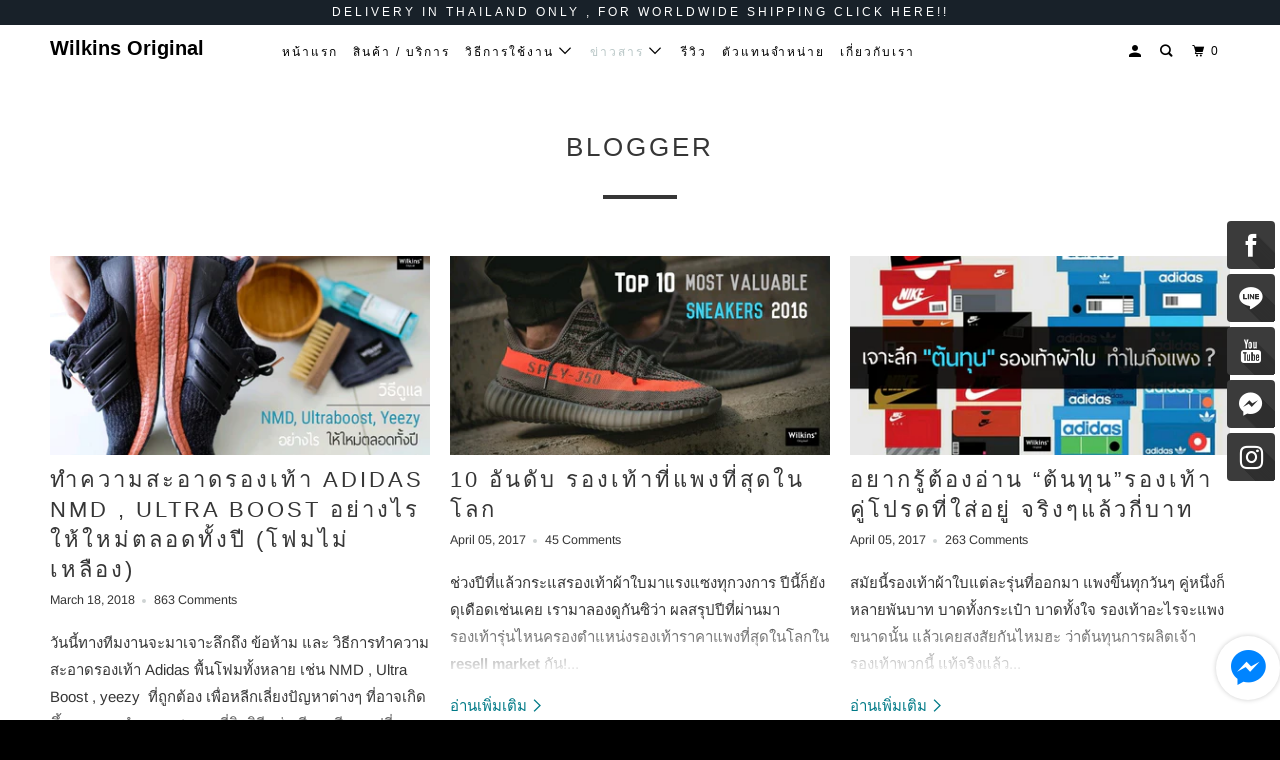

--- FILE ---
content_type: text/html; charset=utf-8
request_url: https://www.wilkinswalk.com/blogs/blogger/tagged/blogger
body_size: 15897
content:
<!DOCTYPE html>
<!--[if lt IE 7 ]><html class="ie ie6" lang="en"> <![endif]-->
<!--[if IE 7 ]><html class="ie ie7" lang="en"> <![endif]-->
<!--[if IE 8 ]><html class="ie ie8" lang="en"> <![endif]-->
<!--[if IE 9 ]><html class="ie ie9" lang="en"> <![endif]-->
<!--[if (gte IE 10)|!(IE)]><!--><html lang="en"> <!--<![endif]-->
  <head>
    <meta charset="utf-8">
    <meta http-equiv="cleartype" content="on">
    <meta name="robots" content="index,follow">
    <meta name="facebook-domain-verification" content="baor30sigk57y9a15w9kozr9syq464" />
    
    
    <title>อัพเดทข่าวสารวงการ Sneaker รองเท้าผ้าใบ รองเท้าแฟชั่น | Wilkins Original Tagged "blogger"</title>

    
      <meta name="description" content="อยากรู้ข่าวอัพเดทล่าสุดก่อนใคร ไม่ว่าจะเป็นรองเท้าผ้าใบ รองเท้าแฟชั่น อาทิเช่น Adidas , Nike , Onitsuka tiger , Vans , Converse และ New balance คลิกที่นี่!! Tagged &quot;blogger&quot;." />
    

    

<meta name="author" content="Wilkins Original">
<meta property="og:url" content="https://www.wilkinswalk.com/blogs/blogger/tagged/blogger">
<meta property="og:site_name" content="Wilkins Original">


  <meta property="og:type" content="article">
  <meta property="og:title" content="Blogger">
  
    
    
    
      <meta property="og:image" content="http://www.wilkinswalk.com/cdn/shop/articles/E37C3BD1-CA07-4B0A-9403-725EF2E2AA0D_600x.jpeg?v=1520945880">
      <meta property="og:image:secure_url" content="https://www.wilkinswalk.com/cdn/shop/articles/E37C3BD1-CA07-4B0A-9403-725EF2E2AA0D_600x.jpeg?v=1520945880">
    
  


  <meta property="og:description" content="อยากรู้ข่าวอัพเดทล่าสุดก่อนใคร ไม่ว่าจะเป็นรองเท้าผ้าใบ รองเท้าแฟชั่น อาทิเช่น Adidas , Nike , Onitsuka tiger , Vans , Converse และ New balance คลิกที่นี่!!">




<meta name="twitter:card" content="summary">



    
    

    <!-- Mobile Specific Metas -->
    <meta name="HandheldFriendly" content="True">
    <meta name="MobileOptimized" content="320">
    <meta name="viewport" content="width=device-width,initial-scale=1">
    <meta name="theme-color" content="#ffffff">

    <!-- Stylesheets for Parallax 3.5.4 -->
    <link href="//www.wilkinswalk.com/cdn/shop/t/18/assets/styles.scss.css?v=38137511863503139821759251259" rel="stylesheet" type="text/css" media="all" />

    
      <link rel="shortcut icon" type="image/x-icon" href="//www.wilkinswalk.com/cdn/shop/files/14391010_1765840207000809_4261103839726642088_n_32x32.jpg?v=1613519437">
    

    <link rel="canonical" href="https://www.wilkinswalk.com/blogs/blogger/tagged/blogger" />

    

    <script src="//www.wilkinswalk.com/cdn/shop/t/18/assets/app.js?v=12489193283257073371676703844" type="text/javascript"></script>

    <!--[if lte IE 8]>
      <link href="//www.wilkinswalk.com/cdn/shop/t/18/assets/ie.css?v=1024305471161636101535769611" rel="stylesheet" type="text/css" media="all" />
      <script src="//www.wilkinswalk.com/cdn/shop/t/18/assets/skrollr.ie.js?v=116292453382836155221535769605" type="text/javascript"></script>
    <![endif]-->

    <script>window.performance && window.performance.mark && window.performance.mark('shopify.content_for_header.start');</script><meta name="facebook-domain-verification" content="7vj95exjr0xlqv3985kh9lvqk28uas">
<meta id="shopify-digital-wallet" name="shopify-digital-wallet" content="/12556465/digital_wallets/dialog">
<link rel="alternate" type="application/atom+xml" title="Feed" href="/blogs/blogger/tagged/blogger.atom" />
<script async="async" src="/checkouts/internal/preloads.js?locale=en-TH"></script>
<script id="shopify-features" type="application/json">{"accessToken":"2b8c3ee290059a36a24a4ed00d7fe673","betas":["rich-media-storefront-analytics"],"domain":"www.wilkinswalk.com","predictiveSearch":true,"shopId":12556465,"locale":"en"}</script>
<script>var Shopify = Shopify || {};
Shopify.shop = "shizens-cosmetic.myshopify.com";
Shopify.locale = "en";
Shopify.currency = {"active":"THB","rate":"1.0"};
Shopify.country = "TH";
Shopify.theme = {"name":"Parallax","id":16771874868,"schema_name":"Parallax","schema_version":"3.5.4","theme_store_id":688,"role":"main"};
Shopify.theme.handle = "null";
Shopify.theme.style = {"id":null,"handle":null};
Shopify.cdnHost = "www.wilkinswalk.com/cdn";
Shopify.routes = Shopify.routes || {};
Shopify.routes.root = "/";</script>
<script type="module">!function(o){(o.Shopify=o.Shopify||{}).modules=!0}(window);</script>
<script>!function(o){function n(){var o=[];function n(){o.push(Array.prototype.slice.apply(arguments))}return n.q=o,n}var t=o.Shopify=o.Shopify||{};t.loadFeatures=n(),t.autoloadFeatures=n()}(window);</script>
<script id="shop-js-analytics" type="application/json">{"pageType":"blog"}</script>
<script defer="defer" async type="module" src="//www.wilkinswalk.com/cdn/shopifycloud/shop-js/modules/v2/client.init-shop-cart-sync_BdyHc3Nr.en.esm.js"></script>
<script defer="defer" async type="module" src="//www.wilkinswalk.com/cdn/shopifycloud/shop-js/modules/v2/chunk.common_Daul8nwZ.esm.js"></script>
<script type="module">
  await import("//www.wilkinswalk.com/cdn/shopifycloud/shop-js/modules/v2/client.init-shop-cart-sync_BdyHc3Nr.en.esm.js");
await import("//www.wilkinswalk.com/cdn/shopifycloud/shop-js/modules/v2/chunk.common_Daul8nwZ.esm.js");

  window.Shopify.SignInWithShop?.initShopCartSync?.({"fedCMEnabled":true,"windoidEnabled":true});

</script>
<script>(function() {
  var isLoaded = false;
  function asyncLoad() {
    if (isLoaded) return;
    isLoaded = true;
    var urls = ["\/\/social-login.oxiapps.com\/api\/init?shop=shizens-cosmetic.myshopify.com","\/\/static.zotabox.com\/9\/c\/9cc049df8e4dc500b22064b18f214e32\/widgets.js?shop=shizens-cosmetic.myshopify.com","https:\/\/static.zotabox.com\/9\/c\/9cc049df8e4dc500b22064b18f214e32\/widgets.js?shop=shizens-cosmetic.myshopify.com"];
    for (var i = 0; i < urls.length; i++) {
      var s = document.createElement('script');
      s.type = 'text/javascript';
      s.async = true;
      s.src = urls[i];
      var x = document.getElementsByTagName('script')[0];
      x.parentNode.insertBefore(s, x);
    }
  };
  if(window.attachEvent) {
    window.attachEvent('onload', asyncLoad);
  } else {
    window.addEventListener('load', asyncLoad, false);
  }
})();</script>
<script id="__st">var __st={"a":12556465,"offset":25200,"reqid":"64c4a669-3e96-4af7-9519-d84293dbb1e0-1768979344","pageurl":"www.wilkinswalk.com\/blogs\/blogger\/tagged\/blogger","s":"blogs-73190401","u":"38cd95708ac5","p":"blog","rtyp":"blog","rid":73190401};</script>
<script>window.ShopifyPaypalV4VisibilityTracking = true;</script>
<script id="form-persister">!function(){'use strict';const t='contact',e='new_comment',n=[[t,t],['blogs',e],['comments',e],[t,'customer']],o='password',r='form_key',c=['recaptcha-v3-token','g-recaptcha-response','h-captcha-response',o],s=()=>{try{return window.sessionStorage}catch{return}},i='__shopify_v',u=t=>t.elements[r],a=function(){const t=[...n].map((([t,e])=>`form[action*='/${t}']:not([data-nocaptcha='true']) input[name='form_type'][value='${e}']`)).join(',');var e;return e=t,()=>e?[...document.querySelectorAll(e)].map((t=>t.form)):[]}();function m(t){const e=u(t);a().includes(t)&&(!e||!e.value)&&function(t){try{if(!s())return;!function(t){const e=s();if(!e)return;const n=u(t);if(!n)return;const o=n.value;o&&e.removeItem(o)}(t);const e=Array.from(Array(32),(()=>Math.random().toString(36)[2])).join('');!function(t,e){u(t)||t.append(Object.assign(document.createElement('input'),{type:'hidden',name:r})),t.elements[r].value=e}(t,e),function(t,e){const n=s();if(!n)return;const r=[...t.querySelectorAll(`input[type='${o}']`)].map((({name:t})=>t)),u=[...c,...r],a={};for(const[o,c]of new FormData(t).entries())u.includes(o)||(a[o]=c);n.setItem(e,JSON.stringify({[i]:1,action:t.action,data:a}))}(t,e)}catch(e){console.error('failed to persist form',e)}}(t)}const f=t=>{if('true'===t.dataset.persistBound)return;const e=function(t,e){const n=function(t){return'function'==typeof t.submit?t.submit:HTMLFormElement.prototype.submit}(t).bind(t);return function(){let t;return()=>{t||(t=!0,(()=>{try{e(),n()}catch(t){(t=>{console.error('form submit failed',t)})(t)}})(),setTimeout((()=>t=!1),250))}}()}(t,(()=>{m(t)}));!function(t,e){if('function'==typeof t.submit&&'function'==typeof e)try{t.submit=e}catch{}}(t,e),t.addEventListener('submit',(t=>{t.preventDefault(),e()})),t.dataset.persistBound='true'};!function(){function t(t){const e=(t=>{const e=t.target;return e instanceof HTMLFormElement?e:e&&e.form})(t);e&&m(e)}document.addEventListener('submit',t),document.addEventListener('DOMContentLoaded',(()=>{const e=a();for(const t of e)f(t);var n;n=document.body,new window.MutationObserver((t=>{for(const e of t)if('childList'===e.type&&e.addedNodes.length)for(const t of e.addedNodes)1===t.nodeType&&'FORM'===t.tagName&&a().includes(t)&&f(t)})).observe(n,{childList:!0,subtree:!0,attributes:!1}),document.removeEventListener('submit',t)}))}()}();</script>
<script integrity="sha256-4kQ18oKyAcykRKYeNunJcIwy7WH5gtpwJnB7kiuLZ1E=" data-source-attribution="shopify.loadfeatures" defer="defer" src="//www.wilkinswalk.com/cdn/shopifycloud/storefront/assets/storefront/load_feature-a0a9edcb.js" crossorigin="anonymous"></script>
<script data-source-attribution="shopify.dynamic_checkout.dynamic.init">var Shopify=Shopify||{};Shopify.PaymentButton=Shopify.PaymentButton||{isStorefrontPortableWallets:!0,init:function(){window.Shopify.PaymentButton.init=function(){};var t=document.createElement("script");t.src="https://www.wilkinswalk.com/cdn/shopifycloud/portable-wallets/latest/portable-wallets.en.js",t.type="module",document.head.appendChild(t)}};
</script>
<script data-source-attribution="shopify.dynamic_checkout.buyer_consent">
  function portableWalletsHideBuyerConsent(e){var t=document.getElementById("shopify-buyer-consent"),n=document.getElementById("shopify-subscription-policy-button");t&&n&&(t.classList.add("hidden"),t.setAttribute("aria-hidden","true"),n.removeEventListener("click",e))}function portableWalletsShowBuyerConsent(e){var t=document.getElementById("shopify-buyer-consent"),n=document.getElementById("shopify-subscription-policy-button");t&&n&&(t.classList.remove("hidden"),t.removeAttribute("aria-hidden"),n.addEventListener("click",e))}window.Shopify?.PaymentButton&&(window.Shopify.PaymentButton.hideBuyerConsent=portableWalletsHideBuyerConsent,window.Shopify.PaymentButton.showBuyerConsent=portableWalletsShowBuyerConsent);
</script>
<script data-source-attribution="shopify.dynamic_checkout.cart.bootstrap">document.addEventListener("DOMContentLoaded",(function(){function t(){return document.querySelector("shopify-accelerated-checkout-cart, shopify-accelerated-checkout")}if(t())Shopify.PaymentButton.init();else{new MutationObserver((function(e,n){t()&&(Shopify.PaymentButton.init(),n.disconnect())})).observe(document.body,{childList:!0,subtree:!0})}}));
</script>
<link id="shopify-accelerated-checkout-styles" rel="stylesheet" media="screen" href="https://www.wilkinswalk.com/cdn/shopifycloud/portable-wallets/latest/accelerated-checkout-backwards-compat.css" crossorigin="anonymous">
<style id="shopify-accelerated-checkout-cart">
        #shopify-buyer-consent {
  margin-top: 1em;
  display: inline-block;
  width: 100%;
}

#shopify-buyer-consent.hidden {
  display: none;
}

#shopify-subscription-policy-button {
  background: none;
  border: none;
  padding: 0;
  text-decoration: underline;
  font-size: inherit;
  cursor: pointer;
}

#shopify-subscription-policy-button::before {
  box-shadow: none;
}

      </style>

<script>window.performance && window.performance.mark && window.performance.mark('shopify.content_for_header.end');</script>

    <noscript>
      <style>

        .slides > li:first-child { display: block; }
        .image__fallback {
          width: 100vw;
          display: block !important;
          max-width: 100vw !important;
          margin-bottom: 0;
        }
        .image__fallback + .hsContainer__image {
          display: none !important;
        }
        .hsContainer {
          height: auto !important;
        }
        .no-js-only {
          display: inherit !important;
        }
        .icon-cart.cart-button {
          display: none;
        }
        .lazyload,
        .cart_page_image img {
          opacity: 1;
          -webkit-filter: blur(0);
          filter: blur(0);
        }
        .bcg .hsContent {
          background-color: transparent;
        }
        .animate_right,
        .animate_left,
        .animate_up,
        .animate_down {
          opacity: 1;
        }
        .flexslider .slides>li {
          display: block;
        }
        .product_section .product_form {
          opacity: 1;
        }
        .multi_select,
        form .select {
          display: block !important;
        }
        .swatch_options {
          display: none;
        }
      </style>
    </noscript>

  <link href="https://monorail-edge.shopifysvc.com" rel="dns-prefetch">
<script>(function(){if ("sendBeacon" in navigator && "performance" in window) {try {var session_token_from_headers = performance.getEntriesByType('navigation')[0].serverTiming.find(x => x.name == '_s').description;} catch {var session_token_from_headers = undefined;}var session_cookie_matches = document.cookie.match(/_shopify_s=([^;]*)/);var session_token_from_cookie = session_cookie_matches && session_cookie_matches.length === 2 ? session_cookie_matches[1] : "";var session_token = session_token_from_headers || session_token_from_cookie || "";function handle_abandonment_event(e) {var entries = performance.getEntries().filter(function(entry) {return /monorail-edge.shopifysvc.com/.test(entry.name);});if (!window.abandonment_tracked && entries.length === 0) {window.abandonment_tracked = true;var currentMs = Date.now();var navigation_start = performance.timing.navigationStart;var payload = {shop_id: 12556465,url: window.location.href,navigation_start,duration: currentMs - navigation_start,session_token,page_type: "blog"};window.navigator.sendBeacon("https://monorail-edge.shopifysvc.com/v1/produce", JSON.stringify({schema_id: "online_store_buyer_site_abandonment/1.1",payload: payload,metadata: {event_created_at_ms: currentMs,event_sent_at_ms: currentMs}}));}}window.addEventListener('pagehide', handle_abandonment_event);}}());</script>
<script id="web-pixels-manager-setup">(function e(e,d,r,n,o){if(void 0===o&&(o={}),!Boolean(null===(a=null===(i=window.Shopify)||void 0===i?void 0:i.analytics)||void 0===a?void 0:a.replayQueue)){var i,a;window.Shopify=window.Shopify||{};var t=window.Shopify;t.analytics=t.analytics||{};var s=t.analytics;s.replayQueue=[],s.publish=function(e,d,r){return s.replayQueue.push([e,d,r]),!0};try{self.performance.mark("wpm:start")}catch(e){}var l=function(){var e={modern:/Edge?\/(1{2}[4-9]|1[2-9]\d|[2-9]\d{2}|\d{4,})\.\d+(\.\d+|)|Firefox\/(1{2}[4-9]|1[2-9]\d|[2-9]\d{2}|\d{4,})\.\d+(\.\d+|)|Chrom(ium|e)\/(9{2}|\d{3,})\.\d+(\.\d+|)|(Maci|X1{2}).+ Version\/(15\.\d+|(1[6-9]|[2-9]\d|\d{3,})\.\d+)([,.]\d+|)( \(\w+\)|)( Mobile\/\w+|) Safari\/|Chrome.+OPR\/(9{2}|\d{3,})\.\d+\.\d+|(CPU[ +]OS|iPhone[ +]OS|CPU[ +]iPhone|CPU IPhone OS|CPU iPad OS)[ +]+(15[._]\d+|(1[6-9]|[2-9]\d|\d{3,})[._]\d+)([._]\d+|)|Android:?[ /-](13[3-9]|1[4-9]\d|[2-9]\d{2}|\d{4,})(\.\d+|)(\.\d+|)|Android.+Firefox\/(13[5-9]|1[4-9]\d|[2-9]\d{2}|\d{4,})\.\d+(\.\d+|)|Android.+Chrom(ium|e)\/(13[3-9]|1[4-9]\d|[2-9]\d{2}|\d{4,})\.\d+(\.\d+|)|SamsungBrowser\/([2-9]\d|\d{3,})\.\d+/,legacy:/Edge?\/(1[6-9]|[2-9]\d|\d{3,})\.\d+(\.\d+|)|Firefox\/(5[4-9]|[6-9]\d|\d{3,})\.\d+(\.\d+|)|Chrom(ium|e)\/(5[1-9]|[6-9]\d|\d{3,})\.\d+(\.\d+|)([\d.]+$|.*Safari\/(?![\d.]+ Edge\/[\d.]+$))|(Maci|X1{2}).+ Version\/(10\.\d+|(1[1-9]|[2-9]\d|\d{3,})\.\d+)([,.]\d+|)( \(\w+\)|)( Mobile\/\w+|) Safari\/|Chrome.+OPR\/(3[89]|[4-9]\d|\d{3,})\.\d+\.\d+|(CPU[ +]OS|iPhone[ +]OS|CPU[ +]iPhone|CPU IPhone OS|CPU iPad OS)[ +]+(10[._]\d+|(1[1-9]|[2-9]\d|\d{3,})[._]\d+)([._]\d+|)|Android:?[ /-](13[3-9]|1[4-9]\d|[2-9]\d{2}|\d{4,})(\.\d+|)(\.\d+|)|Mobile Safari.+OPR\/([89]\d|\d{3,})\.\d+\.\d+|Android.+Firefox\/(13[5-9]|1[4-9]\d|[2-9]\d{2}|\d{4,})\.\d+(\.\d+|)|Android.+Chrom(ium|e)\/(13[3-9]|1[4-9]\d|[2-9]\d{2}|\d{4,})\.\d+(\.\d+|)|Android.+(UC? ?Browser|UCWEB|U3)[ /]?(15\.([5-9]|\d{2,})|(1[6-9]|[2-9]\d|\d{3,})\.\d+)\.\d+|SamsungBrowser\/(5\.\d+|([6-9]|\d{2,})\.\d+)|Android.+MQ{2}Browser\/(14(\.(9|\d{2,})|)|(1[5-9]|[2-9]\d|\d{3,})(\.\d+|))(\.\d+|)|K[Aa][Ii]OS\/(3\.\d+|([4-9]|\d{2,})\.\d+)(\.\d+|)/},d=e.modern,r=e.legacy,n=navigator.userAgent;return n.match(d)?"modern":n.match(r)?"legacy":"unknown"}(),u="modern"===l?"modern":"legacy",c=(null!=n?n:{modern:"",legacy:""})[u],f=function(e){return[e.baseUrl,"/wpm","/b",e.hashVersion,"modern"===e.buildTarget?"m":"l",".js"].join("")}({baseUrl:d,hashVersion:r,buildTarget:u}),m=function(e){var d=e.version,r=e.bundleTarget,n=e.surface,o=e.pageUrl,i=e.monorailEndpoint;return{emit:function(e){var a=e.status,t=e.errorMsg,s=(new Date).getTime(),l=JSON.stringify({metadata:{event_sent_at_ms:s},events:[{schema_id:"web_pixels_manager_load/3.1",payload:{version:d,bundle_target:r,page_url:o,status:a,surface:n,error_msg:t},metadata:{event_created_at_ms:s}}]});if(!i)return console&&console.warn&&console.warn("[Web Pixels Manager] No Monorail endpoint provided, skipping logging."),!1;try{return self.navigator.sendBeacon.bind(self.navigator)(i,l)}catch(e){}var u=new XMLHttpRequest;try{return u.open("POST",i,!0),u.setRequestHeader("Content-Type","text/plain"),u.send(l),!0}catch(e){return console&&console.warn&&console.warn("[Web Pixels Manager] Got an unhandled error while logging to Monorail."),!1}}}}({version:r,bundleTarget:l,surface:e.surface,pageUrl:self.location.href,monorailEndpoint:e.monorailEndpoint});try{o.browserTarget=l,function(e){var d=e.src,r=e.async,n=void 0===r||r,o=e.onload,i=e.onerror,a=e.sri,t=e.scriptDataAttributes,s=void 0===t?{}:t,l=document.createElement("script"),u=document.querySelector("head"),c=document.querySelector("body");if(l.async=n,l.src=d,a&&(l.integrity=a,l.crossOrigin="anonymous"),s)for(var f in s)if(Object.prototype.hasOwnProperty.call(s,f))try{l.dataset[f]=s[f]}catch(e){}if(o&&l.addEventListener("load",o),i&&l.addEventListener("error",i),u)u.appendChild(l);else{if(!c)throw new Error("Did not find a head or body element to append the script");c.appendChild(l)}}({src:f,async:!0,onload:function(){if(!function(){var e,d;return Boolean(null===(d=null===(e=window.Shopify)||void 0===e?void 0:e.analytics)||void 0===d?void 0:d.initialized)}()){var d=window.webPixelsManager.init(e)||void 0;if(d){var r=window.Shopify.analytics;r.replayQueue.forEach((function(e){var r=e[0],n=e[1],o=e[2];d.publishCustomEvent(r,n,o)})),r.replayQueue=[],r.publish=d.publishCustomEvent,r.visitor=d.visitor,r.initialized=!0}}},onerror:function(){return m.emit({status:"failed",errorMsg:"".concat(f," has failed to load")})},sri:function(e){var d=/^sha384-[A-Za-z0-9+/=]+$/;return"string"==typeof e&&d.test(e)}(c)?c:"",scriptDataAttributes:o}),m.emit({status:"loading"})}catch(e){m.emit({status:"failed",errorMsg:(null==e?void 0:e.message)||"Unknown error"})}}})({shopId: 12556465,storefrontBaseUrl: "https://www.wilkinswalk.com",extensionsBaseUrl: "https://extensions.shopifycdn.com/cdn/shopifycloud/web-pixels-manager",monorailEndpoint: "https://monorail-edge.shopifysvc.com/unstable/produce_batch",surface: "storefront-renderer",enabledBetaFlags: ["2dca8a86"],webPixelsConfigList: [{"id":"331022500","configuration":"{\"pixel_id\":\"115351158828761\",\"pixel_type\":\"facebook_pixel\",\"metaapp_system_user_token\":\"-\"}","eventPayloadVersion":"v1","runtimeContext":"OPEN","scriptVersion":"ca16bc87fe92b6042fbaa3acc2fbdaa6","type":"APP","apiClientId":2329312,"privacyPurposes":["ANALYTICS","MARKETING","SALE_OF_DATA"],"dataSharingAdjustments":{"protectedCustomerApprovalScopes":["read_customer_address","read_customer_email","read_customer_name","read_customer_personal_data","read_customer_phone"]}},{"id":"shopify-app-pixel","configuration":"{}","eventPayloadVersion":"v1","runtimeContext":"STRICT","scriptVersion":"0450","apiClientId":"shopify-pixel","type":"APP","privacyPurposes":["ANALYTICS","MARKETING"]},{"id":"shopify-custom-pixel","eventPayloadVersion":"v1","runtimeContext":"LAX","scriptVersion":"0450","apiClientId":"shopify-pixel","type":"CUSTOM","privacyPurposes":["ANALYTICS","MARKETING"]}],isMerchantRequest: false,initData: {"shop":{"name":"Wilkins Original","paymentSettings":{"currencyCode":"THB"},"myshopifyDomain":"shizens-cosmetic.myshopify.com","countryCode":"TH","storefrontUrl":"https:\/\/www.wilkinswalk.com"},"customer":null,"cart":null,"checkout":null,"productVariants":[],"purchasingCompany":null},},"https://www.wilkinswalk.com/cdn","fcfee988w5aeb613cpc8e4bc33m6693e112",{"modern":"","legacy":""},{"shopId":"12556465","storefrontBaseUrl":"https:\/\/www.wilkinswalk.com","extensionBaseUrl":"https:\/\/extensions.shopifycdn.com\/cdn\/shopifycloud\/web-pixels-manager","surface":"storefront-renderer","enabledBetaFlags":"[\"2dca8a86\"]","isMerchantRequest":"false","hashVersion":"fcfee988w5aeb613cpc8e4bc33m6693e112","publish":"custom","events":"[[\"page_viewed\",{}]]"});</script><script>
  window.ShopifyAnalytics = window.ShopifyAnalytics || {};
  window.ShopifyAnalytics.meta = window.ShopifyAnalytics.meta || {};
  window.ShopifyAnalytics.meta.currency = 'THB';
  var meta = {"page":{"pageType":"blog","resourceType":"blog","resourceId":73190401,"requestId":"64c4a669-3e96-4af7-9519-d84293dbb1e0-1768979344"}};
  for (var attr in meta) {
    window.ShopifyAnalytics.meta[attr] = meta[attr];
  }
</script>
<script class="analytics">
  (function () {
    var customDocumentWrite = function(content) {
      var jquery = null;

      if (window.jQuery) {
        jquery = window.jQuery;
      } else if (window.Checkout && window.Checkout.$) {
        jquery = window.Checkout.$;
      }

      if (jquery) {
        jquery('body').append(content);
      }
    };

    var hasLoggedConversion = function(token) {
      if (token) {
        return document.cookie.indexOf('loggedConversion=' + token) !== -1;
      }
      return false;
    }

    var setCookieIfConversion = function(token) {
      if (token) {
        var twoMonthsFromNow = new Date(Date.now());
        twoMonthsFromNow.setMonth(twoMonthsFromNow.getMonth() + 2);

        document.cookie = 'loggedConversion=' + token + '; expires=' + twoMonthsFromNow;
      }
    }

    var trekkie = window.ShopifyAnalytics.lib = window.trekkie = window.trekkie || [];
    if (trekkie.integrations) {
      return;
    }
    trekkie.methods = [
      'identify',
      'page',
      'ready',
      'track',
      'trackForm',
      'trackLink'
    ];
    trekkie.factory = function(method) {
      return function() {
        var args = Array.prototype.slice.call(arguments);
        args.unshift(method);
        trekkie.push(args);
        return trekkie;
      };
    };
    for (var i = 0; i < trekkie.methods.length; i++) {
      var key = trekkie.methods[i];
      trekkie[key] = trekkie.factory(key);
    }
    trekkie.load = function(config) {
      trekkie.config = config || {};
      trekkie.config.initialDocumentCookie = document.cookie;
      var first = document.getElementsByTagName('script')[0];
      var script = document.createElement('script');
      script.type = 'text/javascript';
      script.onerror = function(e) {
        var scriptFallback = document.createElement('script');
        scriptFallback.type = 'text/javascript';
        scriptFallback.onerror = function(error) {
                var Monorail = {
      produce: function produce(monorailDomain, schemaId, payload) {
        var currentMs = new Date().getTime();
        var event = {
          schema_id: schemaId,
          payload: payload,
          metadata: {
            event_created_at_ms: currentMs,
            event_sent_at_ms: currentMs
          }
        };
        return Monorail.sendRequest("https://" + monorailDomain + "/v1/produce", JSON.stringify(event));
      },
      sendRequest: function sendRequest(endpointUrl, payload) {
        // Try the sendBeacon API
        if (window && window.navigator && typeof window.navigator.sendBeacon === 'function' && typeof window.Blob === 'function' && !Monorail.isIos12()) {
          var blobData = new window.Blob([payload], {
            type: 'text/plain'
          });

          if (window.navigator.sendBeacon(endpointUrl, blobData)) {
            return true;
          } // sendBeacon was not successful

        } // XHR beacon

        var xhr = new XMLHttpRequest();

        try {
          xhr.open('POST', endpointUrl);
          xhr.setRequestHeader('Content-Type', 'text/plain');
          xhr.send(payload);
        } catch (e) {
          console.log(e);
        }

        return false;
      },
      isIos12: function isIos12() {
        return window.navigator.userAgent.lastIndexOf('iPhone; CPU iPhone OS 12_') !== -1 || window.navigator.userAgent.lastIndexOf('iPad; CPU OS 12_') !== -1;
      }
    };
    Monorail.produce('monorail-edge.shopifysvc.com',
      'trekkie_storefront_load_errors/1.1',
      {shop_id: 12556465,
      theme_id: 16771874868,
      app_name: "storefront",
      context_url: window.location.href,
      source_url: "//www.wilkinswalk.com/cdn/s/trekkie.storefront.cd680fe47e6c39ca5d5df5f0a32d569bc48c0f27.min.js"});

        };
        scriptFallback.async = true;
        scriptFallback.src = '//www.wilkinswalk.com/cdn/s/trekkie.storefront.cd680fe47e6c39ca5d5df5f0a32d569bc48c0f27.min.js';
        first.parentNode.insertBefore(scriptFallback, first);
      };
      script.async = true;
      script.src = '//www.wilkinswalk.com/cdn/s/trekkie.storefront.cd680fe47e6c39ca5d5df5f0a32d569bc48c0f27.min.js';
      first.parentNode.insertBefore(script, first);
    };
    trekkie.load(
      {"Trekkie":{"appName":"storefront","development":false,"defaultAttributes":{"shopId":12556465,"isMerchantRequest":null,"themeId":16771874868,"themeCityHash":"14147386767074415719","contentLanguage":"en","currency":"THB","eventMetadataId":"b3dda255-8adf-4f9e-beec-07d756d4c1e4"},"isServerSideCookieWritingEnabled":true,"monorailRegion":"shop_domain","enabledBetaFlags":["65f19447"]},"Session Attribution":{},"S2S":{"facebookCapiEnabled":true,"source":"trekkie-storefront-renderer","apiClientId":580111}}
    );

    var loaded = false;
    trekkie.ready(function() {
      if (loaded) return;
      loaded = true;

      window.ShopifyAnalytics.lib = window.trekkie;

      var originalDocumentWrite = document.write;
      document.write = customDocumentWrite;
      try { window.ShopifyAnalytics.merchantGoogleAnalytics.call(this); } catch(error) {};
      document.write = originalDocumentWrite;

      window.ShopifyAnalytics.lib.page(null,{"pageType":"blog","resourceType":"blog","resourceId":73190401,"requestId":"64c4a669-3e96-4af7-9519-d84293dbb1e0-1768979344","shopifyEmitted":true});

      var match = window.location.pathname.match(/checkouts\/(.+)\/(thank_you|post_purchase)/)
      var token = match? match[1]: undefined;
      if (!hasLoggedConversion(token)) {
        setCookieIfConversion(token);
        
      }
    });


        var eventsListenerScript = document.createElement('script');
        eventsListenerScript.async = true;
        eventsListenerScript.src = "//www.wilkinswalk.com/cdn/shopifycloud/storefront/assets/shop_events_listener-3da45d37.js";
        document.getElementsByTagName('head')[0].appendChild(eventsListenerScript);

})();</script>
<script
  defer
  src="https://www.wilkinswalk.com/cdn/shopifycloud/perf-kit/shopify-perf-kit-3.0.4.min.js"
  data-application="storefront-renderer"
  data-shop-id="12556465"
  data-render-region="gcp-us-central1"
  data-page-type="blog"
  data-theme-instance-id="16771874868"
  data-theme-name="Parallax"
  data-theme-version="3.5.4"
  data-monorail-region="shop_domain"
  data-resource-timing-sampling-rate="10"
  data-shs="true"
  data-shs-beacon="true"
  data-shs-export-with-fetch="true"
  data-shs-logs-sample-rate="1"
  data-shs-beacon-endpoint="https://www.wilkinswalk.com/api/collect"
></script>
</head>

  

  <body class="blog feature_image"
    data-money-format="{{amount}} &#xe3f;">

    <div id="content_wrapper">
      <div id="shopify-section-header" class="shopify-section header-section">
  
    <div class="promo_banner js-promo_banner--global sticky-promo--true">
      <a href="https://wilkinscleanser.com">
        <p>Delivery in Thailand only , for Worldwide Shipping Click Here!!</p>
      </a>
    </div>
  


<div id="header" class="mm-fixed-top Fixed mobile-header mobile-sticky-header--true" data-search-enabled="true">
  <a href="#nav" class="icon-menu" aria-haspopup="true" aria-label="เมนู"><span>เมนู</span></a>
  <a href="https://www.wilkinswalk.com" title="Wilkins Original" class="mobile_logo logo">
    
      Wilkins Original
    
  </a>
  <a href="#cart" class="icon-cart cart-button right"><span>0</span></a>
</div>

<div class="hidden">
  <div id="nav">
    <ul>
      
        
          <li ><a href="/">หน้าแรก</a></li>
        
      
        
          <li ><a href="/collections/all">สินค้า / บริการ</a></li>
        
      
        
          <li >
            
              <a href="/pages/wilkins-originals">วิธีการใช้งาน</a>
            
            <ul>
              
                
                  <li ><a href="https://www.wilkinswalk.com/blogs/blogger/deep-clean">ชุดทำความสะอาด</a></li>
                
              
                
                  <li ><a href="https://www.wilkinswalk.com/blogs/blogger/repel-wilkins">สเปรย์เคลือบกันน้ำ</a></li>
                
              
                
                  <li ><a href="https://www.wilkinswalk.com/blogs/blogger/nmd-ultraboost-wilkinsmarker">ปากกาทาพื้นโฟม</a></li>
                
              
                
                  <li ><a href="https://www.wilkinswalk.com/blogs/review-wilkins/wilkins-sterilizer">Wilkins Sterilizer</a></li>
                
              
            </ul>
          </li>
        
      
        
          <li class="Selected">
            
              <a href="/blogs/blogger">ข่าวสาร</a>
            
            <ul>
              
                
                  <li ><a href="https://www.wilkinswalk.com/blogs/blogger/tagged/adidas">Latest Adidas</a></li>
                
              
                
                  <li ><a href="https://www.wilkinswalk.com/blogs/blogger/tagged/nike">Latest Nike</a></li>
                
              
                
                  <li ><a href="https://www.wilkinswalk.com/blogs/blogger/tagged/vans">Latest Vans</a></li>
                
              
            </ul>
          </li>
        
      
        
          <li ><a href="/pages/page">รีวิว</a></li>
        
      
        
          <li ><a href="/pages/retailers">ตัวแทนจำหน่าย</a></li>
        
      
        
          <li ><a href="/pages/about-us">เกี่ยวกับเรา</a></li>
        
      
      
        
          <li>
            <a href="https://shopify.com/12556465/account?locale=en&amp;region_country=TH" id="customer_login_link">Sign in</a>
          </li>
        
      
      
    </ul>
  </div>

  <form action="/checkout" method="post" id="cart">
    <ul data-money-format="{{amount}} &#xe3f;" data-shop-currency="THB" data-shop-name="Wilkins Original">
      <li class="mm-subtitle"><a class="continue ss-icon" href="#cart"><span class="icon-close"></span></a></li>

      
        <li class="empty_cart">Your Cart is Empty</li>
      
    </ul>
  </form>
</div>



<div class="header
            header-background--true
            header-transparency--true
            sticky-header--true
            
              mm-fixed-top
            
            
              is-absolute
            
            
            
              header_bar
            " data-dropdown-position="below_header">

  <div class="container">
    <div class="three columns logo ">
      <a href="https://www.wilkinswalk.com" title="Wilkins Original">
        
          Wilkins Original
        
      </a>
    </div>

    <div class="thirteen columns nav mobile_hidden">
      <ul class="menu right">
        
        
          <li class="header-account">
            <a href="/account" title="My Account "><span class="icon-user-icon"></span></a>
          </li>
        
        
          <li class="search">
            <a href="/search" title="ค้นหา" id="search-toggle"><span class="icon-search"></span></a>
          </li>
        
        <li class="cart">
          <a href="#cart" class="icon-cart cart-button"><span>0</span></a>
          <a href="/cart" class="icon-cart cart-button no-js-only"><span>0</span></a>
        </li>
      </ul>

      <ul class="menu align_left ten columns" role="navigation">
        
        
          
            <li>
              <a href="/" class="top-link ">หน้าแรก</a>
            </li>
          
        
          
            <li>
              <a href="/collections/all" class="top-link ">สินค้า / บริการ</a>
            </li>
          
        
          

            
            
            
            

            <li class="sub-menu" aria-haspopup="true" aria-expanded="false">
              <a href="/pages/wilkins-originals" class="dropdown-link ">วิธีการใช้งาน
              <span class="icon-arrow-down"></span></a>
              <div class="dropdown animated fadeIn ">
                <div class="dropdown-links clearfix">
                  <ul>
                    
                    
                    
                      
                      <li><a href="https://www.wilkinswalk.com/blogs/blogger/deep-clean">ชุดทำความสะอาด</a></li>
                      

                      
                    
                      
                      <li><a href="https://www.wilkinswalk.com/blogs/blogger/repel-wilkins">สเปรย์เคลือบกันน้ำ</a></li>
                      

                      
                    
                      
                      <li><a href="https://www.wilkinswalk.com/blogs/blogger/nmd-ultraboost-wilkinsmarker">ปากกาทาพื้นโฟม</a></li>
                      

                      
                    
                      
                      <li><a href="https://www.wilkinswalk.com/blogs/review-wilkins/wilkins-sterilizer">Wilkins Sterilizer</a></li>
                      

                      
                    
                  </ul>
                </div>
              </div>
            </li>
          
        
          

            
            
            
            

            <li class="sub-menu" aria-haspopup="true" aria-expanded="false">
              <a href="/blogs/blogger" class="dropdown-link active">ข่าวสาร
              <span class="icon-arrow-down"></span></a>
              <div class="dropdown animated fadeIn ">
                <div class="dropdown-links clearfix">
                  <ul>
                    
                    
                    
                      
                      <li><a href="https://www.wilkinswalk.com/blogs/blogger/tagged/adidas">Latest Adidas</a></li>
                      

                      
                    
                      
                      <li><a href="https://www.wilkinswalk.com/blogs/blogger/tagged/nike">Latest Nike</a></li>
                      

                      
                    
                      
                      <li><a href="https://www.wilkinswalk.com/blogs/blogger/tagged/vans">Latest Vans</a></li>
                      

                      
                    
                  </ul>
                </div>
              </div>
            </li>
          
        
          
            <li>
              <a href="/pages/page" class="top-link ">รีวิว</a>
            </li>
          
        
          
            <li>
              <a href="/pages/retailers" class="top-link ">ตัวแทนจำหน่าย</a>
            </li>
          
        
          
            <li>
              <a href="/pages/about-us" class="top-link ">เกี่ยวกับเรา</a>
            </li>
          
        
      </ul>
    </div>

  </div>
</div>

<style>
  div.promo_banner {
    background-color: #182129;
    color: #ffffff;
  }
  div.promo_banner a {
    color: #ffffff;
  }
  div.logo img {
    width: 205px;
    max-width: 100%;
    max-height: 200px;
    display: block;
  }
  .mm-title img {
    max-width: 100%;
    max-height: 60px;
  }
  .header div.logo a {
    padding-top: 5px;
    padding-bottom: 5px;
  }
  
    .nav ul.menu {
      padding-top: 0px;
    }
  

  div.content {
    padding: 120px 0px 0px 0px;
  }

  @media only screen and (max-width: 798px) {
    div.content {
      padding-top: 20px;
    }
  }

  

</style>


</div>

      <div class="global-wrapper">
        

<div id="shopify-section-blog-template" class="shopify-section blog-template-section">



<div class="container main content main-wrapper">
  
    
      <div class="sixteen columns">
        <h1 class="center">
          
            <a href="/blogs/blogger/tagged/blogger" title="Blogger">blogger</a>
          
        </h1>
        <div class="feature_divider"></div>
      </div>
    

    <div class="section clearfix">
      <div class="sixteen columns clearfix breadcrumb">
        <div class="eight columns breadcrumb_text alpha" itemscope itemtype="http://schema.org/BreadcrumbList">
          
        </div>

        
      </div>
    </div>

    
    

    <div class="sixteen columns">
      
        
          
            <div class="one-third column alpha article">
          

          
            <a href="/blogs/blogger/deep-clean" title="ทำความสะอาดรองเท้า Adidas NMD , Ultra Boost อย่างไรให้ใหม่ตลอดทั้งปี (โฟมไม่เหลือง)">
              <img  src="//www.wilkinswalk.com/cdn/shop/articles/E37C3BD1-CA07-4B0A-9403-725EF2E2AA0D_300x.jpeg?v=1520945880"
                    alt="ทำความสะอาดรองเท้า Adidas NMD , Ultra Boost อย่างไรให้ใหม่ตลอดทั้งปี (โฟมไม่เหลือง)"
                    data-src="//www.wilkinswalk.com/cdn/shop/articles/E37C3BD1-CA07-4B0A-9403-725EF2E2AA0D_2048x.jpeg?v=1520945880"
                    class="lazyload lazyload--fade-in"
                    style="max-width:1200px"
                    data-sizes="auto"
                    data-srcset=" //www.wilkinswalk.com/cdn/shop/articles/E37C3BD1-CA07-4B0A-9403-725EF2E2AA0D_2048x.jpeg?v=1520945880 2048w,
                                  //www.wilkinswalk.com/cdn/shop/articles/E37C3BD1-CA07-4B0A-9403-725EF2E2AA0D_1600x.jpeg?v=1520945880 1600w,
                                  //www.wilkinswalk.com/cdn/shop/articles/E37C3BD1-CA07-4B0A-9403-725EF2E2AA0D_1200x.jpeg?v=1520945880 1200w,
                                  //www.wilkinswalk.com/cdn/shop/articles/E37C3BD1-CA07-4B0A-9403-725EF2E2AA0D_1000x.jpeg?v=1520945880 1000w,
                                  //www.wilkinswalk.com/cdn/shop/articles/E37C3BD1-CA07-4B0A-9403-725EF2E2AA0D_800x.jpeg?v=1520945880 800w,
                                  //www.wilkinswalk.com/cdn/shop/articles/E37C3BD1-CA07-4B0A-9403-725EF2E2AA0D_600x.jpeg?v=1520945880 600w,
                                  //www.wilkinswalk.com/cdn/shop/articles/E37C3BD1-CA07-4B0A-9403-725EF2E2AA0D_400x.jpeg?v=1520945880 400w"
                     />
            </a>
          
        

          

          <h2><a href="/blogs/blogger/deep-clean">ทำความสะอาดรองเท้า Adidas NMD , Ultra Boost อย่างไรให้ใหม่ตลอดทั้งปี (โฟมไม่เหลือง)</a></h2>

          <p class="blog_meta">
            

            
              <span>March 18, 2018</span>
            

            
              
                <span>
                  <a href="/blogs/blogger/deep-clean#comments">863 Comments</a>
                </span>
              
            
          </p>

          
              
              
              <div class="excerpt excerpt-length--lg 269">
                <span>วันนี้ทางทีมงานจะมาเจาะลึกถึง ข้อห้าม และ วิธีการทำความสะอาดรองเท้า Adidas พื้นโฟมทั้งหลาย เช่น NMD , Ultra Boost , yeezy  ที่ถูกต้อง เพื่อหลีกเลี่ยงปัญหาต่างๆ ที่อาจเกิดขึ้นจากการทำความสะอาดที่ผิดวิธี เช่น สีตก, สีขาวเปลี่ยนเป็นเหลือง  , โฟมเหลือง เป็นต้น</span>
                <span class="truncation-fade"></span>
              </div>
          
          
            <p>
              <a href="/blogs/blogger/deep-clean" title="ทำความสะอาดรองเท้า Adidas NMD , Ultra Boost อย่างไรให้ใหม่ตลอดทั้งปี (โฟมไม่เหลือง)">อ่านเพิ่มเติม <span class="icon-arrow-right"></span></a>
            </p>
          
        </div>

        
          
        
      
        
          
            <div class="one-third column  article">
          

          
            <a href="/blogs/blogger/10-2016" title="10 อันดับ รองเท้าที่แพงที่สุดในโลก">
              <img  src="//www.wilkinswalk.com/cdn/shop/articles/1491390395180_300x.jpg?v=1491390588"
                    alt="10 อันดับ รองเท้าที่แพงที่สุดในโลก"
                    data-src="//www.wilkinswalk.com/cdn/shop/articles/1491390395180_2048x.jpg?v=1491390588"
                    class="lazyload lazyload--fade-in"
                    style="max-width:1200px"
                    data-sizes="auto"
                    data-srcset=" //www.wilkinswalk.com/cdn/shop/articles/1491390395180_2048x.jpg?v=1491390588 2048w,
                                  //www.wilkinswalk.com/cdn/shop/articles/1491390395180_1600x.jpg?v=1491390588 1600w,
                                  //www.wilkinswalk.com/cdn/shop/articles/1491390395180_1200x.jpg?v=1491390588 1200w,
                                  //www.wilkinswalk.com/cdn/shop/articles/1491390395180_1000x.jpg?v=1491390588 1000w,
                                  //www.wilkinswalk.com/cdn/shop/articles/1491390395180_800x.jpg?v=1491390588 800w,
                                  //www.wilkinswalk.com/cdn/shop/articles/1491390395180_600x.jpg?v=1491390588 600w,
                                  //www.wilkinswalk.com/cdn/shop/articles/1491390395180_400x.jpg?v=1491390588 400w"
                     />
            </a>
          
        

          

          <h2><a href="/blogs/blogger/10-2016">10 อันดับ รองเท้าที่แพงที่สุดในโลก</a></h2>

          <p class="blog_meta">
            

            
              <span>April 05, 2017</span>
            

            
              
                <span>
                  <a href="/blogs/blogger/10-2016#comments">45 Comments</a>
                </span>
              
            
          </p>

          
              
              
              <div class="excerpt excerpt-length--lg 252">
                <span>ช่วงปีที่แล้วกระแสรองเท้าผ้าใบมาแรงแซงทุกวงการ ปีนี้ก็ยังดุเดือดเช่นเคย เรามาลองดูกันซิว่า ผลสรุปปีที่ผ่านมา รองเท้ารุ่นไหนครองตำแหน่งรองเท้าราคาแพงที่สุดในโลกใน </span><strong>resell market</strong><span> </span><span>กัน</span><span>!...</span>
                <span class="truncation-fade"></span>
              </div>
          
          
            <p>
              <a href="/blogs/blogger/10-2016" title="10 อันดับ รองเท้าที่แพงที่สุดในโลก">อ่านเพิ่มเติม <span class="icon-arrow-right"></span></a>
            </p>
          
        </div>

        
          
        
      
        
          
            <div class="one-third column omega article">
          

          
            <a href="/blogs/blogger/article-2" title="อยากรู้ต้องอ่าน “ต้นทุน”รองเท้าคู่โปรดที่ใส่อยู่ จริงๆแล้วกี่บาท">
              <img  src="//www.wilkinswalk.com/cdn/shop/articles/1491357635076_300x.jpg?v=1491362741"
                    alt="อยากรู้ต้องอ่าน “ต้นทุน”รองเท้าคู่โปรดที่ใส่อยู่ จริงๆแล้วกี่บาท"
                    data-src="//www.wilkinswalk.com/cdn/shop/articles/1491357635076_2048x.jpg?v=1491362741"
                    class="lazyload lazyload--fade-in"
                    style="max-width:2048px"
                    data-sizes="auto"
                    data-srcset=" //www.wilkinswalk.com/cdn/shop/articles/1491357635076_2048x.jpg?v=1491362741 2048w,
                                  //www.wilkinswalk.com/cdn/shop/articles/1491357635076_1600x.jpg?v=1491362741 1600w,
                                  //www.wilkinswalk.com/cdn/shop/articles/1491357635076_1200x.jpg?v=1491362741 1200w,
                                  //www.wilkinswalk.com/cdn/shop/articles/1491357635076_1000x.jpg?v=1491362741 1000w,
                                  //www.wilkinswalk.com/cdn/shop/articles/1491357635076_800x.jpg?v=1491362741 800w,
                                  //www.wilkinswalk.com/cdn/shop/articles/1491357635076_600x.jpg?v=1491362741 600w,
                                  //www.wilkinswalk.com/cdn/shop/articles/1491357635076_400x.jpg?v=1491362741 400w"
                     />
            </a>
          
        

          

          <h2><a href="/blogs/blogger/article-2">อยากรู้ต้องอ่าน “ต้นทุน”รองเท้าคู่โปรดที่ใส่อยู่ จริงๆแล้วกี่บาท</a></h2>

          <p class="blog_meta">
            

            
              <span>April 05, 2017</span>
            

            
              
                <span>
                  <a href="/blogs/blogger/article-2#comments">263 Comments</a>
                </span>
              
            
          </p>

          
              
              
              <div class="excerpt excerpt-length--lg 205">
                <span>สมัยนี้รองเท้าผ้าใบแต่ละรุ่นที่ออกมา แพงขึ้นทุกวันๆ คู่หนึ่งก็หลายพันบาท บาดทั้งกระเป๋า บาดทั้งใจ รองเท้าอะไรจะแพงขนาดนั้น แล้วเคยสงสัยกันไหมฮะ ว่าต้นทุนการผลิตเจ้ารองเท้าพวกนี้ แท้จริงแล้ว...</span>
                <span class="truncation-fade"></span>
              </div>
          
          
            <p>
              <a href="/blogs/blogger/article-2" title="อยากรู้ต้องอ่าน “ต้นทุน”รองเท้าคู่โปรดที่ใส่อยู่ จริงๆแล้วกี่บาท">อ่านเพิ่มเติม <span class="icon-arrow-right"></span></a>
            </p>
          
        </div>

        
          <br class="clear" />
        
      
        
          
            <div class="one-third column alpha article">
          

          
            <a href="/blogs/blogger/article-1" title="เทรนด์รองเท้าผ้าใบ เดี๋ยวนี้มาไกลขนาดไหน ตามมาดู">
              <img  src="//www.wilkinswalk.com/cdn/shop/articles/1491193061607_300x.jpg?v=1491193359"
                    alt="เทรนด์รองเท้าผ้าใบ เดี๋ยวนี้มาไกลขนาดไหน ตามมาดู"
                    data-src="//www.wilkinswalk.com/cdn/shop/articles/1491193061607_2048x.jpg?v=1491193359"
                    class="lazyload lazyload--fade-in"
                    style="max-width:1200px"
                    data-sizes="auto"
                    data-srcset=" //www.wilkinswalk.com/cdn/shop/articles/1491193061607_2048x.jpg?v=1491193359 2048w,
                                  //www.wilkinswalk.com/cdn/shop/articles/1491193061607_1600x.jpg?v=1491193359 1600w,
                                  //www.wilkinswalk.com/cdn/shop/articles/1491193061607_1200x.jpg?v=1491193359 1200w,
                                  //www.wilkinswalk.com/cdn/shop/articles/1491193061607_1000x.jpg?v=1491193359 1000w,
                                  //www.wilkinswalk.com/cdn/shop/articles/1491193061607_800x.jpg?v=1491193359 800w,
                                  //www.wilkinswalk.com/cdn/shop/articles/1491193061607_600x.jpg?v=1491193359 600w,
                                  //www.wilkinswalk.com/cdn/shop/articles/1491193061607_400x.jpg?v=1491193359 400w"
                     />
            </a>
          
        

          

          <h2><a href="/blogs/blogger/article-1">เทรนด์รองเท้าผ้าใบ เดี๋ยวนี้มาไกลขนาดไหน ตามมาดู</a></h2>

          <p class="blog_meta">
            

            
              <span>April 03, 2017</span>
            

            
              
                <span>
                  <a href="/blogs/blogger/article-1#comments">4 Comments</a>
                </span>
              
            
          </p>

          
              
              
              <div class="excerpt excerpt-length--lg 259">
                <span>โลกเราหมุนไปเรื่อยๆ นวัตกรรมใหม่ๆ ก็เกิดขึ้นตลอดเวลา และในช่วงไม่กี่ปีที่ผ่านมา ผู้คนหันมาใส่รองเท้าผ้าใบกันมากขึ้น อาจจะเพราะค่านิยมการออกกำลังกายเพื่อรูปร่างที่ดี สุขภาพที่ดี หรือแฟชั่นจากเหล่าคนดังทั่วโลกก็สุดแล้วแต่ ทีนี้เราลองมาดูกันสิว่า...</span>
                <span class="truncation-fade"></span>
              </div>
          
          
            <p>
              <a href="/blogs/blogger/article-1" title="เทรนด์รองเท้าผ้าใบ เดี๋ยวนี้มาไกลขนาดไหน ตามมาดู">อ่านเพิ่มเติม <span class="icon-arrow-right"></span></a>
            </p>
          
        </div>

        
          
        
      
        
          
            <div class="one-third column  article">
          

          
            <a href="/blogs/blogger/article" title="คลิปสร้างแรงบันดาลใจ “อย่าปล่อยให้อุปสรรค ขัดขวางความฝันไม่ให้เป็นจริง”">
              <img  src="//www.wilkinswalk.com/cdn/shop/articles/1491122340547_20170402163744318_300x.jpg?v=1491125912"
                    alt="คลิปสร้างแรงบันดาลใจ “อย่าปล่อยให้อุปสรรค ขัดขวางความฝันไม่ให้เป็นจริง”"
                    data-src="//www.wilkinswalk.com/cdn/shop/articles/1491122340547_20170402163744318_2048x.jpg?v=1491125912"
                    class="lazyload lazyload--fade-in"
                    style="max-width:1200px"
                    data-sizes="auto"
                    data-srcset=" //www.wilkinswalk.com/cdn/shop/articles/1491122340547_20170402163744318_2048x.jpg?v=1491125912 2048w,
                                  //www.wilkinswalk.com/cdn/shop/articles/1491122340547_20170402163744318_1600x.jpg?v=1491125912 1600w,
                                  //www.wilkinswalk.com/cdn/shop/articles/1491122340547_20170402163744318_1200x.jpg?v=1491125912 1200w,
                                  //www.wilkinswalk.com/cdn/shop/articles/1491122340547_20170402163744318_1000x.jpg?v=1491125912 1000w,
                                  //www.wilkinswalk.com/cdn/shop/articles/1491122340547_20170402163744318_800x.jpg?v=1491125912 800w,
                                  //www.wilkinswalk.com/cdn/shop/articles/1491122340547_20170402163744318_600x.jpg?v=1491125912 600w,
                                  //www.wilkinswalk.com/cdn/shop/articles/1491122340547_20170402163744318_400x.jpg?v=1491125912 400w"
                     />
            </a>
          
        

          

          <h2><a href="/blogs/blogger/article">คลิปสร้างแรงบันดาลใจ “อย่าปล่อยให้อุปสรรค ขัดขวางความฝันไม่ให้เป็นจริง”</a></h2>

          <p class="blog_meta">
            

            
              <span>April 02, 2017</span>
            

            
              
                <span>
                  <a href="/blogs/blogger/article#comments">10 Comments</a>
                </span>
              
            
          </p>

          
              
              
              <div class="excerpt excerpt-length--lg 215">
                <p>"ทุกคนเกิดมาล้วนมีความฝัน และการใช้ชีวิตเพื่อไล่ตามความฝัน ทำให้ทุกๆ วัน มีคุณค่าอยู่เสมอ"... สำหรับใครที่มีความฝัน แต่เจออุปสรรคมากมาย และกำลังรู้สึกท้อแท้ในการไล่ตามความฝันอยู่ แอดมินอยากให้ดูคลิปนี้ครับ...</p>
                <span class="truncation-fade"></span>
              </div>
          
          
            <p>
              <a href="/blogs/blogger/article" title="คลิปสร้างแรงบันดาลใจ “อย่าปล่อยให้อุปสรรค ขัดขวางความฝันไม่ให้เป็นจริง”">อ่านเพิ่มเติม <span class="icon-arrow-right"></span></a>
            </p>
          
        </div>

        
          
        
      
        
          
            <div class="one-third column omega article">
          

          
            <a href="/blogs/blogger/nmd-day-adidas-nmd_xr1-3" title="NMD Day ใกล้มาถึงแล้ว! ADIDAS เตรียมปล่อย NMD_XR1 สีใหม่ถึง 3 รุ่น!">
              <img  src="//www.wilkinswalk.com/cdn/shop/articles/1491051387594_300x.jpg?v=1491051675"
                    alt="NMD Day ใกล้มาถึงแล้ว! ADIDAS เตรียมปล่อย NMD_XR1 สีใหม่ถึง 3 รุ่น!"
                    data-src="//www.wilkinswalk.com/cdn/shop/articles/1491051387594_2048x.jpg?v=1491051675"
                    class="lazyload lazyload--fade-in"
                    style="max-width:1200px"
                    data-sizes="auto"
                    data-srcset=" //www.wilkinswalk.com/cdn/shop/articles/1491051387594_2048x.jpg?v=1491051675 2048w,
                                  //www.wilkinswalk.com/cdn/shop/articles/1491051387594_1600x.jpg?v=1491051675 1600w,
                                  //www.wilkinswalk.com/cdn/shop/articles/1491051387594_1200x.jpg?v=1491051675 1200w,
                                  //www.wilkinswalk.com/cdn/shop/articles/1491051387594_1000x.jpg?v=1491051675 1000w,
                                  //www.wilkinswalk.com/cdn/shop/articles/1491051387594_800x.jpg?v=1491051675 800w,
                                  //www.wilkinswalk.com/cdn/shop/articles/1491051387594_600x.jpg?v=1491051675 600w,
                                  //www.wilkinswalk.com/cdn/shop/articles/1491051387594_400x.jpg?v=1491051675 400w"
                     />
            </a>
          
        

          

          <h2><a href="/blogs/blogger/nmd-day-adidas-nmd_xr1-3">NMD Day ใกล้มาถึงแล้ว! ADIDAS เตรียมปล่อย NMD_XR1 สีใหม่ถึง 3 รุ่น!</a></h2>

          <p class="blog_meta">
            

            
              <span>April 01, 2017</span>
            

            
              
            
          </p>

          
              
              
              <div class="excerpt excerpt-length--lg 391">
                <span>NIKE </span><span>เพิ่งจัด </span><span>Air Max Day </span><span>ไปเมื่อสัปดาห์ก่อน ทาง </span><span>ADIDAS </span><span>เองก็ไม่ยอมน้อยหน้า เตรียมจัด </span><span>NMD Day </span><span>วันที่ 6 เมษายนที่จะถึงนี้ พร้อมปล่อย </span><strong>NMD_XR1</strong><span> </span><span>สีใหม่ ถึง 3 ตัวด้วยกัน</span><span>! </span><span>และไม่ใช่ </span><span>XR1 </span><span>ธรรมดา แต่...</span>
                <span class="truncation-fade"></span>
              </div>
          
          
            <p>
              <a href="/blogs/blogger/nmd-day-adidas-nmd_xr1-3" title="NMD Day ใกล้มาถึงแล้ว! ADIDAS เตรียมปล่อย NMD_XR1 สีใหม่ถึง 3 รุ่น!">อ่านเพิ่มเติม <span class="icon-arrow-right"></span></a>
            </p>
          
        </div>

        
          <br class="clear" />
        
      
        
          
            <div class="one-third column alpha article">
          

          
            <a href="/blogs/blogger/adidas-reigning-champ-alphabounce-ultraboost" title="ADIDAS จับมือ Reigning Champ ออก AlphaBOUNCE และ UltraBOOST สีใหม่">
              <img  src="//www.wilkinswalk.com/cdn/shop/articles/1491032391382_20170401144158877_300x.jpg?v=1491032601"
                    alt="ADIDAS จับมือ Reigning Champ ออก AlphaBOUNCE และ UltraBOOST สีใหม่"
                    data-src="//www.wilkinswalk.com/cdn/shop/articles/1491032391382_20170401144158877_2048x.jpg?v=1491032601"
                    class="lazyload lazyload--fade-in"
                    style="max-width:2048px"
                    data-sizes="auto"
                    data-srcset=" //www.wilkinswalk.com/cdn/shop/articles/1491032391382_20170401144158877_2048x.jpg?v=1491032601 2048w,
                                  //www.wilkinswalk.com/cdn/shop/articles/1491032391382_20170401144158877_1600x.jpg?v=1491032601 1600w,
                                  //www.wilkinswalk.com/cdn/shop/articles/1491032391382_20170401144158877_1200x.jpg?v=1491032601 1200w,
                                  //www.wilkinswalk.com/cdn/shop/articles/1491032391382_20170401144158877_1000x.jpg?v=1491032601 1000w,
                                  //www.wilkinswalk.com/cdn/shop/articles/1491032391382_20170401144158877_800x.jpg?v=1491032601 800w,
                                  //www.wilkinswalk.com/cdn/shop/articles/1491032391382_20170401144158877_600x.jpg?v=1491032601 600w,
                                  //www.wilkinswalk.com/cdn/shop/articles/1491032391382_20170401144158877_400x.jpg?v=1491032601 400w"
                     />
            </a>
          
        

          

          <h2><a href="/blogs/blogger/adidas-reigning-champ-alphabounce-ultraboost">ADIDAS จับมือ Reigning Champ ออก AlphaBOUNCE และ UltraBOOST สีใหม่</a></h2>

          <p class="blog_meta">
            

            
              <span>April 01, 2017</span>
            

            
              
            
          </p>

          
              
              
              <div class="excerpt excerpt-length--lg 378">
                <span>ตอนนี้ค่าย </span><span>ADIDAS </span><span>ร่วมกับแบรนด์เสื้อผ้าดังจากประเทศแคนาดา </span><strong>Reigning Champ</strong><span> </span><span>วางแผนเปิดตัวรุ่น </span><strong>AlphaBOUNCE</strong><span> </span><span>และ </span><strong>UltraBOOST </strong><span>สีใหม่ วันที่ 7 เมษายนนี้ ก่อนจะถึงวันนั้น แอดมินเลยอยากชวนเพื่อนๆ มาชมเจ้า 2 คู่นี้กันไปพลางๆก่อนนะฮะ...</span>
                <span class="truncation-fade"></span>
              </div>
          
          
            <p>
              <a href="/blogs/blogger/adidas-reigning-champ-alphabounce-ultraboost" title="ADIDAS จับมือ Reigning Champ ออก AlphaBOUNCE และ UltraBOOST สีใหม่">อ่านเพิ่มเติม <span class="icon-arrow-right"></span></a>
            </p>
          
        </div>

        
          
        
      
        
          
            <div class="one-third column  article">
          

          
            <a href="/blogs/blogger/adidas-nmd-xr1-3-jd-sports" title="ด่วน! ก่อนหมด ADIDAS NMD XR1 เปิดตัว 3 สีใหม่ วางขายแล้วที่ JD Sports เท่านั้น (พร้อมลิงค์สั่งซื้อ)">
              <img  src="//www.wilkinswalk.com/cdn/shop/articles/1490673717655_300x.jpg?v=1490673921"
                    alt="ด่วน! ก่อนหมด ADIDAS NMD XR1 เปิดตัว 3 สีใหม่ วางขายแล้วที่ JD Sports เท่านั้น (พร้อมลิงค์สั่งซื้อ)"
                    data-src="//www.wilkinswalk.com/cdn/shop/articles/1490673717655_2048x.jpg?v=1490673921"
                    class="lazyload lazyload--fade-in"
                    style="max-width:1200px"
                    data-sizes="auto"
                    data-srcset=" //www.wilkinswalk.com/cdn/shop/articles/1490673717655_2048x.jpg?v=1490673921 2048w,
                                  //www.wilkinswalk.com/cdn/shop/articles/1490673717655_1600x.jpg?v=1490673921 1600w,
                                  //www.wilkinswalk.com/cdn/shop/articles/1490673717655_1200x.jpg?v=1490673921 1200w,
                                  //www.wilkinswalk.com/cdn/shop/articles/1490673717655_1000x.jpg?v=1490673921 1000w,
                                  //www.wilkinswalk.com/cdn/shop/articles/1490673717655_800x.jpg?v=1490673921 800w,
                                  //www.wilkinswalk.com/cdn/shop/articles/1490673717655_600x.jpg?v=1490673921 600w,
                                  //www.wilkinswalk.com/cdn/shop/articles/1490673717655_400x.jpg?v=1490673921 400w"
                     />
            </a>
          
        

          

          <h2><a href="/blogs/blogger/adidas-nmd-xr1-3-jd-sports">ด่วน! ก่อนหมด ADIDAS NMD XR1 เปิดตัว 3 สีใหม่ วางขายแล้วที่ JD Sports เท่านั้น (พร้อมลิงค์สั่งซื้อ)</a></h2>

          <p class="blog_meta">
            

            
              <span>March 28, 2017</span>
            

            
              
            
          </p>

          
              
              
              <div class="excerpt excerpt-length--lg 194">
                แฟนๆ NMD งานนี้ ห้ามพลาด! adidas NMD XR1 เปิดตัว 3 สีใหม่ที่ทุกคนรอคอย วางจำหน่ายเฉพาะที่ร้าน JD Sports เท่านั้น แต่ไม่ต้องตกใจ ไม่ต้องบินไปไกลถึงประเทศอังกฤษ ก็สามารถจับจองเป็นเจ้าของได้ โดย...
                <span class="truncation-fade"></span>
              </div>
          
          
            <p>
              <a href="/blogs/blogger/adidas-nmd-xr1-3-jd-sports" title="ด่วน! ก่อนหมด ADIDAS NMD XR1 เปิดตัว 3 สีใหม่ วางขายแล้วที่ JD Sports เท่านั้น (พร้อมลิงค์สั่งซื้อ)">อ่านเพิ่มเติม <span class="icon-arrow-right"></span></a>
            </p>
          
        </div>

        
          
        
      
        
          
            <div class="one-third column omega article">
          

          
            <a href="/blogs/blogger/nike-air-vapormax" title="เจาะลึก! Nike Air VaporMax นวัตกรรมใหม่ล่าสุด ราวกับเดินอยู่กลางอากาศ">
              <img  src="//www.wilkinswalk.com/cdn/shop/articles/VP_13_300x.jpg?v=1490604938"
                    alt="เจาะลึก! Nike Air VaporMax นวัตกรรมใหม่ล่าสุด ราวกับเดินอยู่กลางอากาศ"
                    data-src="//www.wilkinswalk.com/cdn/shop/articles/VP_13_2048x.jpg?v=1490604938"
                    class="lazyload lazyload--fade-in"
                    style="max-width:1200px"
                    data-sizes="auto"
                    data-srcset=" //www.wilkinswalk.com/cdn/shop/articles/VP_13_2048x.jpg?v=1490604938 2048w,
                                  //www.wilkinswalk.com/cdn/shop/articles/VP_13_1600x.jpg?v=1490604938 1600w,
                                  //www.wilkinswalk.com/cdn/shop/articles/VP_13_1200x.jpg?v=1490604938 1200w,
                                  //www.wilkinswalk.com/cdn/shop/articles/VP_13_1000x.jpg?v=1490604938 1000w,
                                  //www.wilkinswalk.com/cdn/shop/articles/VP_13_800x.jpg?v=1490604938 800w,
                                  //www.wilkinswalk.com/cdn/shop/articles/VP_13_600x.jpg?v=1490604938 600w,
                                  //www.wilkinswalk.com/cdn/shop/articles/VP_13_400x.jpg?v=1490604938 400w"
                     />
            </a>
          
        

          

          <h2><a href="/blogs/blogger/nike-air-vapormax">เจาะลึก! Nike Air VaporMax นวัตกรรมใหม่ล่าสุด ราวกับเดินอยู่กลางอากาศ</a></h2>

          <p class="blog_meta">
            

            
              <span>March 27, 2017</span>
            

            
              
                <span>
                  <a href="/blogs/blogger/nike-air-vapormax#comments">25001 Comments</a>
                </span>
              
            
          </p>

          
              
              
              <div class="excerpt excerpt-length--lg 287">
                <p><span>แฟนๆ NIKE </span><span>หลายคนอาจจะเคยได้ยินชื่อรองเท้ารุ่นใหม่ของ </span><span>NIKE </span><span>ที่เพิ่งเปิดตัววางขายไปไม่นานนี้ ซึ่งก็คือ </span><span>VaporMax </span><span>กันมาบ้างแล้ว เจ้ารองเท้าคู่นี้มันมีความพิเศษอย่างไร วันนี้เราจะพามาเจาะลึกกันฮะ...</span></p>
<p> </p>
                <span class="truncation-fade"></span>
              </div>
          
          
            <p>
              <a href="/blogs/blogger/nike-air-vapormax" title="เจาะลึก! Nike Air VaporMax นวัตกรรมใหม่ล่าสุด ราวกับเดินอยู่กลางอากาศ">อ่านเพิ่มเติม <span class="icon-arrow-right"></span></a>
            </p>
          
        </div>

        
          <br class="clear" />
        
      
    </div>

    

    <br class="clear" />
    


  
</div>

<style>
  
    #slide-blog .hsContainer {
      height: 400px;
    }
    @media only screen and (max-width: 798px) {
      #slide-blog .hsContainer {
        height: auto;
      }
    }
  

  
</style>


</div>

      </div>

      
      <div id="shopify-section-footer" class="shopify-section footer-template-section"><div class="footer">
  <div class="container">

    <div class="seven columns">
      
        <h6>Follow</h6>
        <div class="js-social-icons">
          <div class="social-icons clearfix">
  

  
    <a href="https://business.facebook.com/wilkinsoriginal/" title="Wilkins Original on Facebook" class="ss-icon" rel="me" target="_blank">
      <span class="icon-facebook"></span>
    </a>
  

  

  
    <a href="https://www.youtube.com/channel/UCNftUv7S-FnZtmFpH4ylw2g/videos?view_as=subscriber" title="Wilkins Original on YouTube" class="ss-icon" rel="me" target="_blank">
      <span class="icon-youtube"></span>
    </a>
  

  

  

  

  

  

  

  

  

  
</div>

        </div>
      
      
    </div>

    <div class="nine columns">
      



      
        
          <p>Sign up to get the latest on sales, new releases and more…</p>
        
        

<div class="newsletter  display-first-name--false display-last-name--false">
  <form method="post" action="/contact#contact_form" id="contact_form" accept-charset="UTF-8" class="contact-form"><input type="hidden" name="form_type" value="customer" /><input type="hidden" name="utf8" value="✓" />
    

      
        <input type="hidden" name="contact[tags]" value="newsletter"/>
      

      <div class="input-row">
        
        

        

        <input type="hidden" name="challenge" value="false" />
        <input type="email" class="contact_email" name="contact[email]" required placeholder="Email address" />
        <input type='submit' class="action_button sign_up" value="Sign Up" />
      </div>
    
  </form>
</div>

      

      

      

      <p class="credits">
        &copy; 2026 <a href="/" title="">Wilkins Original</a>.
        <br />
        

        <a target="_blank" rel="nofollow" href="https://www.shopify.com?utm_campaign=poweredby&amp;utm_medium=shopify&amp;utm_source=onlinestore"> </a>
      </p>

      
        <div class="payment_methods">
          

            <svg class="payment-icon" viewBox="0 0 38 24" xmlns="http://www.w3.org/2000/svg" role="img" width="38" height="24" aria-labelledby="pi-visa"><title id="pi-visa">Visa</title><path opacity=".07" d="M35 0H3C1.3 0 0 1.3 0 3v18c0 1.7 1.4 3 3 3h32c1.7 0 3-1.3 3-3V3c0-1.7-1.4-3-3-3z"/><path fill="#fff" d="M35 1c1.1 0 2 .9 2 2v18c0 1.1-.9 2-2 2H3c-1.1 0-2-.9-2-2V3c0-1.1.9-2 2-2h32"/><path d="M28.3 10.1H28c-.4 1-.7 1.5-1 3h1.9c-.3-1.5-.3-2.2-.6-3zm2.9 5.9h-1.7c-.1 0-.1 0-.2-.1l-.2-.9-.1-.2h-2.4c-.1 0-.2 0-.2.2l-.3.9c0 .1-.1.1-.1.1h-2.1l.2-.5L27 8.7c0-.5.3-.7.8-.7h1.5c.1 0 .2 0 .2.2l1.4 6.5c.1.4.2.7.2 1.1.1.1.1.1.1.2zm-13.4-.3l.4-1.8c.1 0 .2.1.2.1.7.3 1.4.5 2.1.4.2 0 .5-.1.7-.2.5-.2.5-.7.1-1.1-.2-.2-.5-.3-.8-.5-.4-.2-.8-.4-1.1-.7-1.2-1-.8-2.4-.1-3.1.6-.4.9-.8 1.7-.8 1.2 0 2.5 0 3.1.2h.1c-.1.6-.2 1.1-.4 1.7-.5-.2-1-.4-1.5-.4-.3 0-.6 0-.9.1-.2 0-.3.1-.4.2-.2.2-.2.5 0 .7l.5.4c.4.2.8.4 1.1.6.5.3 1 .8 1.1 1.4.2.9-.1 1.7-.9 2.3-.5.4-.7.6-1.4.6-1.4 0-2.5.1-3.4-.2-.1.2-.1.2-.2.1zm-3.5.3c.1-.7.1-.7.2-1 .5-2.2 1-4.5 1.4-6.7.1-.2.1-.3.3-.3H18c-.2 1.2-.4 2.1-.7 3.2-.3 1.5-.6 3-1 4.5 0 .2-.1.2-.3.2M5 8.2c0-.1.2-.2.3-.2h3.4c.5 0 .9.3 1 .8l.9 4.4c0 .1 0 .1.1.2 0-.1.1-.1.1-.1l2.1-5.1c-.1-.1 0-.2.1-.2h2.1c0 .1 0 .1-.1.2l-3.1 7.3c-.1.2-.1.3-.2.4-.1.1-.3 0-.5 0H9.7c-.1 0-.2 0-.2-.2L7.9 9.5c-.2-.2-.5-.5-.9-.6-.6-.3-1.7-.5-1.9-.5L5 8.2z" fill="#142688"/></svg>
          
            <svg class="payment-icon" viewBox="0 0 38 24" xmlns="http://www.w3.org/2000/svg" role="img" width="38" height="24" aria-labelledby="pi-master"><title id="pi-master">Mastercard</title><path opacity=".07" d="M35 0H3C1.3 0 0 1.3 0 3v18c0 1.7 1.4 3 3 3h32c1.7 0 3-1.3 3-3V3c0-1.7-1.4-3-3-3z"/><path fill="#fff" d="M35 1c1.1 0 2 .9 2 2v18c0 1.1-.9 2-2 2H3c-1.1 0-2-.9-2-2V3c0-1.1.9-2 2-2h32"/><circle fill="#EB001B" cx="15" cy="12" r="7"/><circle fill="#F79E1B" cx="23" cy="12" r="7"/><path fill="#FF5F00" d="M22 12c0-2.4-1.2-4.5-3-5.7-1.8 1.3-3 3.4-3 5.7s1.2 4.5 3 5.7c1.8-1.2 3-3.3 3-5.7z"/></svg>
          
            <svg class="payment-icon" xmlns="http://www.w3.org/2000/svg" role="img" aria-labelledby="pi-american_express" viewBox="0 0 38 24" width="38" height="24"><title id="pi-american_express">American Express</title><path fill="#000" d="M35 0H3C1.3 0 0 1.3 0 3v18c0 1.7 1.4 3 3 3h32c1.7 0 3-1.3 3-3V3c0-1.7-1.4-3-3-3Z" opacity=".07"/><path fill="#006FCF" d="M35 1c1.1 0 2 .9 2 2v18c0 1.1-.9 2-2 2H3c-1.1 0-2-.9-2-2V3c0-1.1.9-2 2-2h32Z"/><path fill="#FFF" d="M22.012 19.936v-8.421L37 11.528v2.326l-1.732 1.852L37 17.573v2.375h-2.766l-1.47-1.622-1.46 1.628-9.292-.02Z"/><path fill="#006FCF" d="M23.013 19.012v-6.57h5.572v1.513h-3.768v1.028h3.678v1.488h-3.678v1.01h3.768v1.531h-5.572Z"/><path fill="#006FCF" d="m28.557 19.012 3.083-3.289-3.083-3.282h2.386l1.884 2.083 1.89-2.082H37v.051l-3.017 3.23L37 18.92v.093h-2.307l-1.917-2.103-1.898 2.104h-2.321Z"/><path fill="#FFF" d="M22.71 4.04h3.614l1.269 2.881V4.04h4.46l.77 2.159.771-2.159H37v8.421H19l3.71-8.421Z"/><path fill="#006FCF" d="m23.395 4.955-2.916 6.566h2l.55-1.315h2.98l.55 1.315h2.05l-2.904-6.566h-2.31Zm.25 3.777.875-2.09.873 2.09h-1.748Z"/><path fill="#006FCF" d="M28.581 11.52V4.953l2.811.01L32.84 9l1.456-4.046H37v6.565l-1.74.016v-4.51l-1.644 4.494h-1.59L30.35 7.01v4.51h-1.768Z"/></svg>

          
            <svg class="payment-icon" viewBox="0 0 38 24" xmlns="http://www.w3.org/2000/svg" width="38" height="24" role="img" aria-labelledby="pi-paypal"><title id="pi-paypal">PayPal</title><path opacity=".07" d="M35 0H3C1.3 0 0 1.3 0 3v18c0 1.7 1.4 3 3 3h32c1.7 0 3-1.3 3-3V3c0-1.7-1.4-3-3-3z"/><path fill="#fff" d="M35 1c1.1 0 2 .9 2 2v18c0 1.1-.9 2-2 2H3c-1.1 0-2-.9-2-2V3c0-1.1.9-2 2-2h32"/><path fill="#003087" d="M23.9 8.3c.2-1 0-1.7-.6-2.3-.6-.7-1.7-1-3.1-1h-4.1c-.3 0-.5.2-.6.5L14 15.6c0 .2.1.4.3.4H17l.4-3.4 1.8-2.2 4.7-2.1z"/><path fill="#3086C8" d="M23.9 8.3l-.2.2c-.5 2.8-2.2 3.8-4.6 3.8H18c-.3 0-.5.2-.6.5l-.6 3.9-.2 1c0 .2.1.4.3.4H19c.3 0 .5-.2.5-.4v-.1l.4-2.4v-.1c0-.2.3-.4.5-.4h.3c2.1 0 3.7-.8 4.1-3.2.2-1 .1-1.8-.4-2.4-.1-.5-.3-.7-.5-.8z"/><path fill="#012169" d="M23.3 8.1c-.1-.1-.2-.1-.3-.1-.1 0-.2 0-.3-.1-.3-.1-.7-.1-1.1-.1h-3c-.1 0-.2 0-.2.1-.2.1-.3.2-.3.4l-.7 4.4v.1c0-.3.3-.5.6-.5h1.3c2.5 0 4.1-1 4.6-3.8v-.2c-.1-.1-.3-.2-.5-.2h-.1z"/></svg>
          
        </div>
      
    </div>
  </div>
</div>


</div>

      <div id="search" class="animated">
        <div class="container">
          <div class="ten columns offset-by-three center">
            <form action="/search">
              
                <input type="hidden" name="type" value="product" />
              
              <div class="search-close"><span class="icon-close"></span></div>
              <span class="icon-search search-submit"></span>
              <input type="text" name="q" placeholder="Search Wilkins Original..." value="" autocapitalize="off" autocomplete="off" autocorrect="off" />
            </form>
          </div>
        </div>
      </div>
    </div>

    
    

    
    
  </body>
</html>
